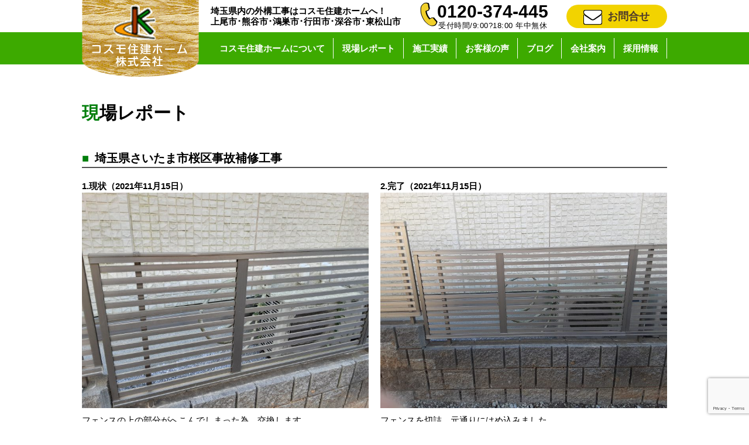

--- FILE ---
content_type: text/html; charset=UTF-8
request_url: https://cosumojk.com/report/21798/
body_size: 24209
content:
<!DOCTYPE html>
<html lang="ja">
<head>
<meta charset="UTF-8">
<meta name="description" content="外構工事やリフォームをお考えの方、埼玉県内幅広く対応しております。まずは相談だけでもお気軽にどうぞ。ご要望に沿えるように精一杯対応させていただきます。" />
<meta name="viewport" content="width=1000">
<meta name="format-detection" content="telephone=no, email=no">
<meta name="google-site-verification" content="jUV81-rhhJL60uP-pk-kLrr2YAZh1s6XwW6Oo1uE7I0" />
<!-- Google Tag Manager --> 
<script>(function(w,d,s,l,i){w[l]=w[l]||[];w[l].push({'gtm.start':
new Date().getTime(),event:'gtm.js'});var f=d.getElementsByTagName(s)[0],
j=d.createElement(s),dl=l!='dataLayer'?'&l='+l:'';j.async=true;j.src=
'https://www.googletagmanager.com/gtm.js?id='+i+dl;f.parentNode.insertBefore(j,f);
})(window,document,'script','dataLayer','GTM-M3RDD7S');</script> 
<!-- End Google Tag Manager --> 
<!-- ANALYTICS --> 
<script>
  (function(i,s,o,g,r,a,m){i['GoogleAnalyticsObject']=r;i[r]=i[r]||function(){
  (i[r].q=i[r].q||[]).push(arguments)},i[r].l=1*new Date();a=s.createElement(o),
  m=s.getElementsByTagName(o)[0];a.async=1;a.src=g;m.parentNode.insertBefore(a,m)
  })(window,document,'script','//www.google-analytics.com/analytics.js','ga');
  ga('create', 'UA-62258272-1', 'auto');
  ga('require', 'displayfeatures');
  ga('send', 'pageview');
</script> 
<!-- ANALYTICS -->
<title>埼玉県さいたま市桜区事故補修工事 &#8211; 埼玉の外構工事、リフォームのことならコスモ住建ホーム</title>
<meta name='robots' content='max-image-preview:large' />
<link rel='dns-prefetch' href='//ajax.googleapis.com' />
<link rel='stylesheet' id='wp-block-library-css' href='https://cosumojk.com/prg/wp-includes/css/dist/block-library/style.min.css?ver=6.6' type='text/css' media='all' />
<style id='classic-theme-styles-inline-css' type='text/css'>
/*! This file is auto-generated */
.wp-block-button__link{color:#fff;background-color:#32373c;border-radius:9999px;box-shadow:none;text-decoration:none;padding:calc(.667em + 2px) calc(1.333em + 2px);font-size:1.125em}.wp-block-file__button{background:#32373c;color:#fff;text-decoration:none}
</style>
<style id='global-styles-inline-css' type='text/css'>
:root{--wp--preset--aspect-ratio--square: 1;--wp--preset--aspect-ratio--4-3: 4/3;--wp--preset--aspect-ratio--3-4: 3/4;--wp--preset--aspect-ratio--3-2: 3/2;--wp--preset--aspect-ratio--2-3: 2/3;--wp--preset--aspect-ratio--16-9: 16/9;--wp--preset--aspect-ratio--9-16: 9/16;--wp--preset--color--black: #000000;--wp--preset--color--cyan-bluish-gray: #abb8c3;--wp--preset--color--white: #ffffff;--wp--preset--color--pale-pink: #f78da7;--wp--preset--color--vivid-red: #cf2e2e;--wp--preset--color--luminous-vivid-orange: #ff6900;--wp--preset--color--luminous-vivid-amber: #fcb900;--wp--preset--color--light-green-cyan: #7bdcb5;--wp--preset--color--vivid-green-cyan: #00d084;--wp--preset--color--pale-cyan-blue: #8ed1fc;--wp--preset--color--vivid-cyan-blue: #0693e3;--wp--preset--color--vivid-purple: #9b51e0;--wp--preset--gradient--vivid-cyan-blue-to-vivid-purple: linear-gradient(135deg,rgba(6,147,227,1) 0%,rgb(155,81,224) 100%);--wp--preset--gradient--light-green-cyan-to-vivid-green-cyan: linear-gradient(135deg,rgb(122,220,180) 0%,rgb(0,208,130) 100%);--wp--preset--gradient--luminous-vivid-amber-to-luminous-vivid-orange: linear-gradient(135deg,rgba(252,185,0,1) 0%,rgba(255,105,0,1) 100%);--wp--preset--gradient--luminous-vivid-orange-to-vivid-red: linear-gradient(135deg,rgba(255,105,0,1) 0%,rgb(207,46,46) 100%);--wp--preset--gradient--very-light-gray-to-cyan-bluish-gray: linear-gradient(135deg,rgb(238,238,238) 0%,rgb(169,184,195) 100%);--wp--preset--gradient--cool-to-warm-spectrum: linear-gradient(135deg,rgb(74,234,220) 0%,rgb(151,120,209) 20%,rgb(207,42,186) 40%,rgb(238,44,130) 60%,rgb(251,105,98) 80%,rgb(254,248,76) 100%);--wp--preset--gradient--blush-light-purple: linear-gradient(135deg,rgb(255,206,236) 0%,rgb(152,150,240) 100%);--wp--preset--gradient--blush-bordeaux: linear-gradient(135deg,rgb(254,205,165) 0%,rgb(254,45,45) 50%,rgb(107,0,62) 100%);--wp--preset--gradient--luminous-dusk: linear-gradient(135deg,rgb(255,203,112) 0%,rgb(199,81,192) 50%,rgb(65,88,208) 100%);--wp--preset--gradient--pale-ocean: linear-gradient(135deg,rgb(255,245,203) 0%,rgb(182,227,212) 50%,rgb(51,167,181) 100%);--wp--preset--gradient--electric-grass: linear-gradient(135deg,rgb(202,248,128) 0%,rgb(113,206,126) 100%);--wp--preset--gradient--midnight: linear-gradient(135deg,rgb(2,3,129) 0%,rgb(40,116,252) 100%);--wp--preset--font-size--small: 13px;--wp--preset--font-size--medium: 20px;--wp--preset--font-size--large: 36px;--wp--preset--font-size--x-large: 42px;--wp--preset--spacing--20: 0.44rem;--wp--preset--spacing--30: 0.67rem;--wp--preset--spacing--40: 1rem;--wp--preset--spacing--50: 1.5rem;--wp--preset--spacing--60: 2.25rem;--wp--preset--spacing--70: 3.38rem;--wp--preset--spacing--80: 5.06rem;--wp--preset--shadow--natural: 6px 6px 9px rgba(0, 0, 0, 0.2);--wp--preset--shadow--deep: 12px 12px 50px rgba(0, 0, 0, 0.4);--wp--preset--shadow--sharp: 6px 6px 0px rgba(0, 0, 0, 0.2);--wp--preset--shadow--outlined: 6px 6px 0px -3px rgba(255, 255, 255, 1), 6px 6px rgba(0, 0, 0, 1);--wp--preset--shadow--crisp: 6px 6px 0px rgba(0, 0, 0, 1);}:where(.is-layout-flex){gap: 0.5em;}:where(.is-layout-grid){gap: 0.5em;}body .is-layout-flex{display: flex;}.is-layout-flex{flex-wrap: wrap;align-items: center;}.is-layout-flex > :is(*, div){margin: 0;}body .is-layout-grid{display: grid;}.is-layout-grid > :is(*, div){margin: 0;}:where(.wp-block-columns.is-layout-flex){gap: 2em;}:where(.wp-block-columns.is-layout-grid){gap: 2em;}:where(.wp-block-post-template.is-layout-flex){gap: 1.25em;}:where(.wp-block-post-template.is-layout-grid){gap: 1.25em;}.has-black-color{color: var(--wp--preset--color--black) !important;}.has-cyan-bluish-gray-color{color: var(--wp--preset--color--cyan-bluish-gray) !important;}.has-white-color{color: var(--wp--preset--color--white) !important;}.has-pale-pink-color{color: var(--wp--preset--color--pale-pink) !important;}.has-vivid-red-color{color: var(--wp--preset--color--vivid-red) !important;}.has-luminous-vivid-orange-color{color: var(--wp--preset--color--luminous-vivid-orange) !important;}.has-luminous-vivid-amber-color{color: var(--wp--preset--color--luminous-vivid-amber) !important;}.has-light-green-cyan-color{color: var(--wp--preset--color--light-green-cyan) !important;}.has-vivid-green-cyan-color{color: var(--wp--preset--color--vivid-green-cyan) !important;}.has-pale-cyan-blue-color{color: var(--wp--preset--color--pale-cyan-blue) !important;}.has-vivid-cyan-blue-color{color: var(--wp--preset--color--vivid-cyan-blue) !important;}.has-vivid-purple-color{color: var(--wp--preset--color--vivid-purple) !important;}.has-black-background-color{background-color: var(--wp--preset--color--black) !important;}.has-cyan-bluish-gray-background-color{background-color: var(--wp--preset--color--cyan-bluish-gray) !important;}.has-white-background-color{background-color: var(--wp--preset--color--white) !important;}.has-pale-pink-background-color{background-color: var(--wp--preset--color--pale-pink) !important;}.has-vivid-red-background-color{background-color: var(--wp--preset--color--vivid-red) !important;}.has-luminous-vivid-orange-background-color{background-color: var(--wp--preset--color--luminous-vivid-orange) !important;}.has-luminous-vivid-amber-background-color{background-color: var(--wp--preset--color--luminous-vivid-amber) !important;}.has-light-green-cyan-background-color{background-color: var(--wp--preset--color--light-green-cyan) !important;}.has-vivid-green-cyan-background-color{background-color: var(--wp--preset--color--vivid-green-cyan) !important;}.has-pale-cyan-blue-background-color{background-color: var(--wp--preset--color--pale-cyan-blue) !important;}.has-vivid-cyan-blue-background-color{background-color: var(--wp--preset--color--vivid-cyan-blue) !important;}.has-vivid-purple-background-color{background-color: var(--wp--preset--color--vivid-purple) !important;}.has-black-border-color{border-color: var(--wp--preset--color--black) !important;}.has-cyan-bluish-gray-border-color{border-color: var(--wp--preset--color--cyan-bluish-gray) !important;}.has-white-border-color{border-color: var(--wp--preset--color--white) !important;}.has-pale-pink-border-color{border-color: var(--wp--preset--color--pale-pink) !important;}.has-vivid-red-border-color{border-color: var(--wp--preset--color--vivid-red) !important;}.has-luminous-vivid-orange-border-color{border-color: var(--wp--preset--color--luminous-vivid-orange) !important;}.has-luminous-vivid-amber-border-color{border-color: var(--wp--preset--color--luminous-vivid-amber) !important;}.has-light-green-cyan-border-color{border-color: var(--wp--preset--color--light-green-cyan) !important;}.has-vivid-green-cyan-border-color{border-color: var(--wp--preset--color--vivid-green-cyan) !important;}.has-pale-cyan-blue-border-color{border-color: var(--wp--preset--color--pale-cyan-blue) !important;}.has-vivid-cyan-blue-border-color{border-color: var(--wp--preset--color--vivid-cyan-blue) !important;}.has-vivid-purple-border-color{border-color: var(--wp--preset--color--vivid-purple) !important;}.has-vivid-cyan-blue-to-vivid-purple-gradient-background{background: var(--wp--preset--gradient--vivid-cyan-blue-to-vivid-purple) !important;}.has-light-green-cyan-to-vivid-green-cyan-gradient-background{background: var(--wp--preset--gradient--light-green-cyan-to-vivid-green-cyan) !important;}.has-luminous-vivid-amber-to-luminous-vivid-orange-gradient-background{background: var(--wp--preset--gradient--luminous-vivid-amber-to-luminous-vivid-orange) !important;}.has-luminous-vivid-orange-to-vivid-red-gradient-background{background: var(--wp--preset--gradient--luminous-vivid-orange-to-vivid-red) !important;}.has-very-light-gray-to-cyan-bluish-gray-gradient-background{background: var(--wp--preset--gradient--very-light-gray-to-cyan-bluish-gray) !important;}.has-cool-to-warm-spectrum-gradient-background{background: var(--wp--preset--gradient--cool-to-warm-spectrum) !important;}.has-blush-light-purple-gradient-background{background: var(--wp--preset--gradient--blush-light-purple) !important;}.has-blush-bordeaux-gradient-background{background: var(--wp--preset--gradient--blush-bordeaux) !important;}.has-luminous-dusk-gradient-background{background: var(--wp--preset--gradient--luminous-dusk) !important;}.has-pale-ocean-gradient-background{background: var(--wp--preset--gradient--pale-ocean) !important;}.has-electric-grass-gradient-background{background: var(--wp--preset--gradient--electric-grass) !important;}.has-midnight-gradient-background{background: var(--wp--preset--gradient--midnight) !important;}.has-small-font-size{font-size: var(--wp--preset--font-size--small) !important;}.has-medium-font-size{font-size: var(--wp--preset--font-size--medium) !important;}.has-large-font-size{font-size: var(--wp--preset--font-size--large) !important;}.has-x-large-font-size{font-size: var(--wp--preset--font-size--x-large) !important;}
:where(.wp-block-post-template.is-layout-flex){gap: 1.25em;}:where(.wp-block-post-template.is-layout-grid){gap: 1.25em;}
:where(.wp-block-columns.is-layout-flex){gap: 2em;}:where(.wp-block-columns.is-layout-grid){gap: 2em;}
:root :where(.wp-block-pullquote){font-size: 1.5em;line-height: 1.6;}
</style>
<link rel='stylesheet' id='style-css' href='https://cosumojk.com/prg/wp-content/themes/cosmo201701/style.css' type='text/css' media='all' />
<link rel='stylesheet' id='fontawesome-css' href='https://cosumojk.com/prg/wp-content/themes/cosmo201701/css/font-awesome.min.css' type='text/css' media='all' />
<link rel='stylesheet' id='jquery.lightbox.min.css-css' href='https://cosumojk.com/prg/wp-content/plugins/wp-jquery-lightbox/lightboxes/wp-jquery-lightbox/styles/lightbox.min.css?ver=2.3.4' type='text/css' media='all' />
<link rel='stylesheet' id='jqlb-overrides-css' href='https://cosumojk.com/prg/wp-content/plugins/wp-jquery-lightbox/lightboxes/wp-jquery-lightbox/styles/overrides.css?ver=2.3.4' type='text/css' media='all' />
<style id='jqlb-overrides-inline-css' type='text/css'>

			#outerImageContainer {
				box-shadow: 0 0 4px 2px rgba(0,0,0,.2);
			}
			#imageContainer{
				padding: 8px;
			}
			#imageDataContainer {
				box-shadow: none;
				z-index: auto;
			}
			#prevArrow,
			#nextArrow{
				background-color: #ffffff;
				color: #000000;
			}
</style>
<link rel="canonical" href="https://cosumojk.com/report/21798/" />
<link rel='shortlink' href='https://cosumojk.com/?p=21798' />
</head>
<body>
<!-- Google Tag Manager (noscript) -->
<noscript>
<iframe src="https://www.googletagmanager.com/ns.html?id=GTM-M3RDD7S"
height="0" width="0" style="display:none;visibility:hidden"></iframe>
</noscript>
<!-- End Google Tag Manager (noscript) -->
<header id="head">
  <div class="head_info width_size"> <a href="https://cosumojk.com" id="toplogo"><img src="https://cosumojk.com/img/common/logo.png" alt="コスモ住建ホーム株式会社"></a>
    <h1 class="head_paragram icon--shadow--w">埼玉県内の外構工事はコスモ住建ホームへ！<br/>
      上尾市･熊谷市･鴻巣市･行田市･深谷市･東松山市</h1>
    <address class="p-Hdr__address">
    <div class="p-Hdr__address--info"> <span class="p-Hdr__address--tel icon--shadow--w2">0120-374-445</span><br/>
      <span class="p-Hdr__address--worktime icon--shadow--w2">受付時間/9:00?18:00 年中無休</span> </div>
    </address>
    <a href="https://cosumojk.com/contact/" class="head--icon--mail"><i class="fa fa-envelope fa-6 headicon-mail-img icon--shadow--b" aria-hidden="true"></i>お問合せ</a> </div>
  <nav class="header_gnav">
    <ul class="head_navi width_size">
      <li><a href="https://cosumojk.com/about/">コスモ住建ホームについて</a></li>
      <li> <a href="https://cosumojk.com/report/">現場レポート</a>
        <ul class="p-Nav--sub p-Nav--sub--works">
          <li class="p-Nav--sub__items"><a class="p-Nav--sub__item" href="https://cosumojk.com/report/report-exterior/">外構（エクステリア）</a></li>
          <li class="p-Nav--sub__items"><a class="p-Nav--sub__item" href="https://cosumojk.com/report/report-new/">新築・リフォーム</a></li>
			
        </ul>
      </li>
      <li> <a class="p-nav--hdr__item" href="https://cosumojk.com/works/">施工実績</a>
        <ul class="p-Nav--sub p-Nav--sub--works">
          <li class="p-Nav--sub__items"><a class="p-Nav--sub__item" href="https://cosumojk.com/works/works-exterior/">外構（エクステリア）</a></li>
          <li class="p-Nav--sub__items"><a class="p-Nav--sub__item" href="https://cosumojk.com/works/works-new/">新築</a></li>
          <li class="p-Nav--sub__items"><a class="p-Nav--sub__item" href="https://cosumojk.com/works/works-reform/">リフォーム</a></li>
          <li class="p-Nav--sub__items"><a class="p-Nav--sub__item" href="https://cosumojk.com/works/kumagaya/">熊谷市の施工</a></li>
          <li class="p-Nav--sub__items"><a class="p-Nav--sub__item" href="https://cosumojk.com/works/kounosu/">鴻巣市の施工</a></li>
          <li class="p-Nav--sub__items"><a class="p-Nav--sub__item" href="https://cosumojk.com/works/gyouda/">行田市の施工</a></li>
          <li class="p-Nav--sub__items"><a class="p-Nav--sub__item" href="https://cosumojk.com/works/fukaya/">深谷市の施工</a></li>
          <li class="p-Nav--sub__items"><a class="p-Nav--sub__item" href="https://cosumojk.com/works/higashi-matsuyama/">東松山市の施工</a></li>
          <li class="p-Nav--sub__items"><a class="p-Nav--sub__item" href="https://cosumojk.com/works/kamio/">上尾市の施工</a></li>
          <li class="p-Nav--sub__items"><a class="p-Nav--sub__item" href="https://cosumojk.com/works/kushiki/">久喜市の施工</a></li>
          <li class="p-Nav--sub__items"><a class="p-Nav--sub__item" href="https://cosumojk.com/works/saitamashi/">さいたま市の施工</a></li>
          <li class="p-Nav--sub__items"><a class="p-Nav--sub__item" href="https://cosumojk.com/works/akwaguchi/">川口市の施工</a></li>
        </ul>
      </li>
      <li><a href="https://cosumojk.com/voice/">お客様の声</a></li>
      <li><a href="https://cosumojk.com/blog/">ブログ</a></li>
      <li> <a class="p-nav--hdr__item" href="https://cosumojk.com/company/">会社案内</a>
<!--
        <ul class="p-Nav--sub">
          <li class="p-Nav--sub__items"><a class="p-Nav--sub__item p-Nav--sub__item__company" href="https://cosumojk.com/staff/">スタッフ紹介</a></li>
        </ul>
-->
      </li>
      <li><a href="https://cosumojk.com/recruit/">採用情報</a></li>
    </ul>
  </nav>
</header>

<main>
  <article id="main">
    <h1 class="main-title">現場レポート</h1>

    
        <h2 class="Heading margin-top-40"><span class="green square-margin">■</span>埼玉県さいたま市桜区事故補修工事</h2>

        <div class="margin-top-20">
          
          <ul class="p-Card--single flex">
                          <li class="p-Card--single__items">
                <article>
                  <h1 class="bold">1.現状（2021年11月15日）</h1>
                  <img class="p-Card--single__img u-display--block" src="https://cosumojk.com/prg/wp-content/uploads/2021/11/20211115_095016-725x544.jpg" alt="" />                  フェンスの上の部分がへこんでしまった為、交換します。                </article>
              </li>
                          <li class="p-Card--single__items">
                <article>
                  <h1 class="bold">2.完了（2021年11月15日）</h1>
                  <img class="p-Card--single__img u-display--block" src="https://cosumojk.com/prg/wp-content/uploads/2021/11/20211115_113714-725x544.jpg" alt="" />                  フェンスを切詰、元通りにはめ込みました。                </article>
              </li>
                      </ul>
        </div>
      
      <ul class="p-Pagenavi">
        <li class="p-Pagenavi__items"><a href="https://cosumojk.com/report/21801/" rel="next">次の記事へ</a></li>
                  <li class="p-Pagenavi__items"><a href="https://cosumojk.com/report/">一覧へ戻る</a></li>
                <li class="p-Pagenavi__items"><a href="https://cosumojk.com/report/21739/" rel="prev">前の記事へ</a></li>
      </ul>
      </article>
</main>

<div class="infomation section_padding section_margin">
  <ul class="flex between width_size section_margin50">
    <li><a href="https://cosumojk.com/company/" class="u-link--opacity"><img src="https://cosumojk.com/img/main/info1.png" alt="会社案内"></a></li>
    <li><a href="https://cosumojk.com/subsidy/" class="u-link--opacity"><img src="https://cosumojk.com/img/main/info2.png" alt="補助金でリフォーム"></a></li>
<!--    <li><a href="https://www.facebook.com/cosumojk/?fref=ts" target="_blank" class="u-link--opacity"><img src="https://cosumojk.com/img/main/info3.png" alt="Facebook"></a></li>-->
  </ul>
  <div class="info_back width_size">
    <div class="info_paragramme icon--shadow--w info_paragramme_underline">不安や疑問・ご質問など、どんなことでもお気軽にお問い合わせください!</div>
    <div class="flex space-around align-center">
      <i class="fa fa-phone fa-4x phone_css icon--shadow--b" aria-hidden="true"></i>
      <div class="open_paragramme">受付時間/9:00～18:00&nbsp;年中無休<br /><span class="tel_size">0120-374-445</span></div>
      <a href="https://cosumojk.com/contact/" class="btn u-link--opacity"><i class="fa fa-envelope fa-2x under-mail_icon icon--shadow--b" aria-hidden="true"></i>メールでのお問合せ</a>
    </div>
  </div>
</div>

<footer class="foot">
  <div class="container flex">
    <a href="https://cosumojk.com" class="footA u-link--opacity"><img src="https://cosumojk.com/img/common/logo--ftr.png" alt="コスモ住建ホーム株式会社"></a>
    <div class="footB bold">
      <address>
        〒369-0114　埼玉県鴻巣市筑波2-404-1（旧吹上町）<br />
        TEL：0120-374-445  FAX：048-548-9293
      </address>
      <dl>
        <dt class="inline-b">宅地建業取引業</dt><dd class="margin-left-20 inline-b">埼玉県知事(5)19463号</dd>
      </dl>
      <dl>
        <dt class="inline-b">建設業許可</dt><dd class="margin-left-20 inline-b">埼玉県知事(般-7)65120号</dd>
      </dl>
    </div>

    <div class="footC">
      <p class="footC__paragram">協賛企業</p>
      <div class="flex space-around">
        <a href="http://www.lixil.co.jp/" target="_blank" class="u-link--opacity"><img src="https://cosumojk.com/img/common/lixil.jpg" alt="リクシル"></a>
        <a href="http://www.ykkap.co.jp/" target="_blank" class="u-link--opacity"><img src="https://cosumojk.com/img/common/ykk.jpg" alt="ykk"></a>
      </div>
      <div class="flex space-around sponsor-margin">
        <a href="http://alumi.st-grp.co.jp/" target="_blank" class="u-link--opacity"><img src="https://cosumojk.com/img/common/sankyo.jpg" alt="三協アルミ"></a>
        <a href="http://www.s-bic.co.jp/" target="_blank" class="u-link--opacity"><img src="https://cosumojk.com/img/common/sbic.jpg" alt="エスビック"></a>
      </div>
    </div>
  </div>
  <hr>

  <div class="flex between width_size">
    <div>All Rights Reserved,Copyright(C)2016コスモ住建ホーム株式会社</div>
    <div><a href="https://cosumojk.com/policy/" class="polisy u-link--underline">プライバシーポリシーはこちら</a></div>
  </div>
</footer>
<script type="text/javascript" src="//ajax.googleapis.com/ajax/libs/jquery/3.1.1/jquery.min.js" id="jquery-js"></script>
<script type="text/javascript" src="https://www.google.com/recaptcha/api.js?render=6LccuHArAAAAAGpoPMvrX5m2jHLJuEWK13E55ZTs&amp;ver=3.0" id="google-recaptcha-js"></script>
<script type="text/javascript" src="https://cosumojk.com/prg/wp-includes/js/dist/vendor/wp-polyfill.min.js?ver=3.15.0" id="wp-polyfill-js"></script>
<script type="text/javascript" id="wpcf7-recaptcha-js-before">
/* <![CDATA[ */
var wpcf7_recaptcha = {
    "sitekey": "6LccuHArAAAAAGpoPMvrX5m2jHLJuEWK13E55ZTs",
    "actions": {
        "homepage": "homepage",
        "contactform": "contactform"
    }
};
/* ]]> */
</script>
<script type="text/javascript" src="https://cosumojk.com/prg/wp-content/plugins/contact-form-7/modules/recaptcha/index.js?ver=6.0.6" id="wpcf7-recaptcha-js"></script>
<script type="text/javascript" src="https://cosumojk.com/prg/wp-content/plugins/wp-jquery-lightbox/lightboxes/wp-jquery-lightbox/vendor/jquery.touchwipe.min.js?ver=2.3.4" id="wp-jquery-lightbox-swipe-js"></script>
<script type="text/javascript" src="https://cosumojk.com/prg/wp-content/plugins/wp-jquery-lightbox/inc/purify.min.js?ver=2.3.4" id="wp-jquery-lightbox-purify-js"></script>
<script type="text/javascript" src="https://cosumojk.com/prg/wp-content/plugins/wp-jquery-lightbox/lightboxes/wp-jquery-lightbox/vendor/panzoom.min.js?ver=2.3.4" id="wp-jquery-lightbox-panzoom-js"></script>
<script type="text/javascript" id="wp-jquery-lightbox-js-extra">
/* <![CDATA[ */
var JQLBSettings = {"showTitle":"1","useAltForTitle":"1","showCaption":"1","showNumbers":"1","fitToScreen":"1","resizeSpeed":"400","showDownload":"","navbarOnTop":"","marginSize":"200","mobileMarginSize":"20","slideshowSpeed":"4000","allowPinchZoom":"1","borderSize":"8","borderColor":"#fff","overlayColor":"#fff","overlayOpacity":"0.6","newNavStyle":"1","fixedNav":"1","showInfoBar":"0","prevLinkTitle":"\u524d\u306e\u753b\u50cf","nextLinkTitle":"\u6b21\u306e\u753b\u50cf","closeTitle":"\u30ae\u30e3\u30e9\u30ea\u30fc\u3092\u9589\u3058\u308b","image":"\u753b\u50cf ","of":"\u306e","download":"\u30c0\u30a6\u30f3\u30ed\u30fc\u30c9","pause":"(\u30b9\u30e9\u30a4\u30c9\u30b7\u30e7\u30fc\u3092\u4e00\u6642\u505c\u6b62\u3059\u308b)","play":"(\u30b9\u30e9\u30a4\u30c9\u30b7\u30e7\u30fc\u3092\u518d\u751f\u3059\u308b)"};
/* ]]> */
</script>
<script type="text/javascript" src="https://cosumojk.com/prg/wp-content/plugins/wp-jquery-lightbox/lightboxes/wp-jquery-lightbox/jquery.lightbox.js?ver=2.3.4" id="wp-jquery-lightbox-js"></script>
</body>
</html>


--- FILE ---
content_type: text/html; charset=utf-8
request_url: https://www.google.com/recaptcha/api2/anchor?ar=1&k=6LccuHArAAAAAGpoPMvrX5m2jHLJuEWK13E55ZTs&co=aHR0cHM6Ly9jb3N1bW9qay5jb206NDQz&hl=en&v=PoyoqOPhxBO7pBk68S4YbpHZ&size=invisible&anchor-ms=20000&execute-ms=30000&cb=ywf30amb7bxy
body_size: 48558
content:
<!DOCTYPE HTML><html dir="ltr" lang="en"><head><meta http-equiv="Content-Type" content="text/html; charset=UTF-8">
<meta http-equiv="X-UA-Compatible" content="IE=edge">
<title>reCAPTCHA</title>
<style type="text/css">
/* cyrillic-ext */
@font-face {
  font-family: 'Roboto';
  font-style: normal;
  font-weight: 400;
  font-stretch: 100%;
  src: url(//fonts.gstatic.com/s/roboto/v48/KFO7CnqEu92Fr1ME7kSn66aGLdTylUAMa3GUBHMdazTgWw.woff2) format('woff2');
  unicode-range: U+0460-052F, U+1C80-1C8A, U+20B4, U+2DE0-2DFF, U+A640-A69F, U+FE2E-FE2F;
}
/* cyrillic */
@font-face {
  font-family: 'Roboto';
  font-style: normal;
  font-weight: 400;
  font-stretch: 100%;
  src: url(//fonts.gstatic.com/s/roboto/v48/KFO7CnqEu92Fr1ME7kSn66aGLdTylUAMa3iUBHMdazTgWw.woff2) format('woff2');
  unicode-range: U+0301, U+0400-045F, U+0490-0491, U+04B0-04B1, U+2116;
}
/* greek-ext */
@font-face {
  font-family: 'Roboto';
  font-style: normal;
  font-weight: 400;
  font-stretch: 100%;
  src: url(//fonts.gstatic.com/s/roboto/v48/KFO7CnqEu92Fr1ME7kSn66aGLdTylUAMa3CUBHMdazTgWw.woff2) format('woff2');
  unicode-range: U+1F00-1FFF;
}
/* greek */
@font-face {
  font-family: 'Roboto';
  font-style: normal;
  font-weight: 400;
  font-stretch: 100%;
  src: url(//fonts.gstatic.com/s/roboto/v48/KFO7CnqEu92Fr1ME7kSn66aGLdTylUAMa3-UBHMdazTgWw.woff2) format('woff2');
  unicode-range: U+0370-0377, U+037A-037F, U+0384-038A, U+038C, U+038E-03A1, U+03A3-03FF;
}
/* math */
@font-face {
  font-family: 'Roboto';
  font-style: normal;
  font-weight: 400;
  font-stretch: 100%;
  src: url(//fonts.gstatic.com/s/roboto/v48/KFO7CnqEu92Fr1ME7kSn66aGLdTylUAMawCUBHMdazTgWw.woff2) format('woff2');
  unicode-range: U+0302-0303, U+0305, U+0307-0308, U+0310, U+0312, U+0315, U+031A, U+0326-0327, U+032C, U+032F-0330, U+0332-0333, U+0338, U+033A, U+0346, U+034D, U+0391-03A1, U+03A3-03A9, U+03B1-03C9, U+03D1, U+03D5-03D6, U+03F0-03F1, U+03F4-03F5, U+2016-2017, U+2034-2038, U+203C, U+2040, U+2043, U+2047, U+2050, U+2057, U+205F, U+2070-2071, U+2074-208E, U+2090-209C, U+20D0-20DC, U+20E1, U+20E5-20EF, U+2100-2112, U+2114-2115, U+2117-2121, U+2123-214F, U+2190, U+2192, U+2194-21AE, U+21B0-21E5, U+21F1-21F2, U+21F4-2211, U+2213-2214, U+2216-22FF, U+2308-230B, U+2310, U+2319, U+231C-2321, U+2336-237A, U+237C, U+2395, U+239B-23B7, U+23D0, U+23DC-23E1, U+2474-2475, U+25AF, U+25B3, U+25B7, U+25BD, U+25C1, U+25CA, U+25CC, U+25FB, U+266D-266F, U+27C0-27FF, U+2900-2AFF, U+2B0E-2B11, U+2B30-2B4C, U+2BFE, U+3030, U+FF5B, U+FF5D, U+1D400-1D7FF, U+1EE00-1EEFF;
}
/* symbols */
@font-face {
  font-family: 'Roboto';
  font-style: normal;
  font-weight: 400;
  font-stretch: 100%;
  src: url(//fonts.gstatic.com/s/roboto/v48/KFO7CnqEu92Fr1ME7kSn66aGLdTylUAMaxKUBHMdazTgWw.woff2) format('woff2');
  unicode-range: U+0001-000C, U+000E-001F, U+007F-009F, U+20DD-20E0, U+20E2-20E4, U+2150-218F, U+2190, U+2192, U+2194-2199, U+21AF, U+21E6-21F0, U+21F3, U+2218-2219, U+2299, U+22C4-22C6, U+2300-243F, U+2440-244A, U+2460-24FF, U+25A0-27BF, U+2800-28FF, U+2921-2922, U+2981, U+29BF, U+29EB, U+2B00-2BFF, U+4DC0-4DFF, U+FFF9-FFFB, U+10140-1018E, U+10190-1019C, U+101A0, U+101D0-101FD, U+102E0-102FB, U+10E60-10E7E, U+1D2C0-1D2D3, U+1D2E0-1D37F, U+1F000-1F0FF, U+1F100-1F1AD, U+1F1E6-1F1FF, U+1F30D-1F30F, U+1F315, U+1F31C, U+1F31E, U+1F320-1F32C, U+1F336, U+1F378, U+1F37D, U+1F382, U+1F393-1F39F, U+1F3A7-1F3A8, U+1F3AC-1F3AF, U+1F3C2, U+1F3C4-1F3C6, U+1F3CA-1F3CE, U+1F3D4-1F3E0, U+1F3ED, U+1F3F1-1F3F3, U+1F3F5-1F3F7, U+1F408, U+1F415, U+1F41F, U+1F426, U+1F43F, U+1F441-1F442, U+1F444, U+1F446-1F449, U+1F44C-1F44E, U+1F453, U+1F46A, U+1F47D, U+1F4A3, U+1F4B0, U+1F4B3, U+1F4B9, U+1F4BB, U+1F4BF, U+1F4C8-1F4CB, U+1F4D6, U+1F4DA, U+1F4DF, U+1F4E3-1F4E6, U+1F4EA-1F4ED, U+1F4F7, U+1F4F9-1F4FB, U+1F4FD-1F4FE, U+1F503, U+1F507-1F50B, U+1F50D, U+1F512-1F513, U+1F53E-1F54A, U+1F54F-1F5FA, U+1F610, U+1F650-1F67F, U+1F687, U+1F68D, U+1F691, U+1F694, U+1F698, U+1F6AD, U+1F6B2, U+1F6B9-1F6BA, U+1F6BC, U+1F6C6-1F6CF, U+1F6D3-1F6D7, U+1F6E0-1F6EA, U+1F6F0-1F6F3, U+1F6F7-1F6FC, U+1F700-1F7FF, U+1F800-1F80B, U+1F810-1F847, U+1F850-1F859, U+1F860-1F887, U+1F890-1F8AD, U+1F8B0-1F8BB, U+1F8C0-1F8C1, U+1F900-1F90B, U+1F93B, U+1F946, U+1F984, U+1F996, U+1F9E9, U+1FA00-1FA6F, U+1FA70-1FA7C, U+1FA80-1FA89, U+1FA8F-1FAC6, U+1FACE-1FADC, U+1FADF-1FAE9, U+1FAF0-1FAF8, U+1FB00-1FBFF;
}
/* vietnamese */
@font-face {
  font-family: 'Roboto';
  font-style: normal;
  font-weight: 400;
  font-stretch: 100%;
  src: url(//fonts.gstatic.com/s/roboto/v48/KFO7CnqEu92Fr1ME7kSn66aGLdTylUAMa3OUBHMdazTgWw.woff2) format('woff2');
  unicode-range: U+0102-0103, U+0110-0111, U+0128-0129, U+0168-0169, U+01A0-01A1, U+01AF-01B0, U+0300-0301, U+0303-0304, U+0308-0309, U+0323, U+0329, U+1EA0-1EF9, U+20AB;
}
/* latin-ext */
@font-face {
  font-family: 'Roboto';
  font-style: normal;
  font-weight: 400;
  font-stretch: 100%;
  src: url(//fonts.gstatic.com/s/roboto/v48/KFO7CnqEu92Fr1ME7kSn66aGLdTylUAMa3KUBHMdazTgWw.woff2) format('woff2');
  unicode-range: U+0100-02BA, U+02BD-02C5, U+02C7-02CC, U+02CE-02D7, U+02DD-02FF, U+0304, U+0308, U+0329, U+1D00-1DBF, U+1E00-1E9F, U+1EF2-1EFF, U+2020, U+20A0-20AB, U+20AD-20C0, U+2113, U+2C60-2C7F, U+A720-A7FF;
}
/* latin */
@font-face {
  font-family: 'Roboto';
  font-style: normal;
  font-weight: 400;
  font-stretch: 100%;
  src: url(//fonts.gstatic.com/s/roboto/v48/KFO7CnqEu92Fr1ME7kSn66aGLdTylUAMa3yUBHMdazQ.woff2) format('woff2');
  unicode-range: U+0000-00FF, U+0131, U+0152-0153, U+02BB-02BC, U+02C6, U+02DA, U+02DC, U+0304, U+0308, U+0329, U+2000-206F, U+20AC, U+2122, U+2191, U+2193, U+2212, U+2215, U+FEFF, U+FFFD;
}
/* cyrillic-ext */
@font-face {
  font-family: 'Roboto';
  font-style: normal;
  font-weight: 500;
  font-stretch: 100%;
  src: url(//fonts.gstatic.com/s/roboto/v48/KFO7CnqEu92Fr1ME7kSn66aGLdTylUAMa3GUBHMdazTgWw.woff2) format('woff2');
  unicode-range: U+0460-052F, U+1C80-1C8A, U+20B4, U+2DE0-2DFF, U+A640-A69F, U+FE2E-FE2F;
}
/* cyrillic */
@font-face {
  font-family: 'Roboto';
  font-style: normal;
  font-weight: 500;
  font-stretch: 100%;
  src: url(//fonts.gstatic.com/s/roboto/v48/KFO7CnqEu92Fr1ME7kSn66aGLdTylUAMa3iUBHMdazTgWw.woff2) format('woff2');
  unicode-range: U+0301, U+0400-045F, U+0490-0491, U+04B0-04B1, U+2116;
}
/* greek-ext */
@font-face {
  font-family: 'Roboto';
  font-style: normal;
  font-weight: 500;
  font-stretch: 100%;
  src: url(//fonts.gstatic.com/s/roboto/v48/KFO7CnqEu92Fr1ME7kSn66aGLdTylUAMa3CUBHMdazTgWw.woff2) format('woff2');
  unicode-range: U+1F00-1FFF;
}
/* greek */
@font-face {
  font-family: 'Roboto';
  font-style: normal;
  font-weight: 500;
  font-stretch: 100%;
  src: url(//fonts.gstatic.com/s/roboto/v48/KFO7CnqEu92Fr1ME7kSn66aGLdTylUAMa3-UBHMdazTgWw.woff2) format('woff2');
  unicode-range: U+0370-0377, U+037A-037F, U+0384-038A, U+038C, U+038E-03A1, U+03A3-03FF;
}
/* math */
@font-face {
  font-family: 'Roboto';
  font-style: normal;
  font-weight: 500;
  font-stretch: 100%;
  src: url(//fonts.gstatic.com/s/roboto/v48/KFO7CnqEu92Fr1ME7kSn66aGLdTylUAMawCUBHMdazTgWw.woff2) format('woff2');
  unicode-range: U+0302-0303, U+0305, U+0307-0308, U+0310, U+0312, U+0315, U+031A, U+0326-0327, U+032C, U+032F-0330, U+0332-0333, U+0338, U+033A, U+0346, U+034D, U+0391-03A1, U+03A3-03A9, U+03B1-03C9, U+03D1, U+03D5-03D6, U+03F0-03F1, U+03F4-03F5, U+2016-2017, U+2034-2038, U+203C, U+2040, U+2043, U+2047, U+2050, U+2057, U+205F, U+2070-2071, U+2074-208E, U+2090-209C, U+20D0-20DC, U+20E1, U+20E5-20EF, U+2100-2112, U+2114-2115, U+2117-2121, U+2123-214F, U+2190, U+2192, U+2194-21AE, U+21B0-21E5, U+21F1-21F2, U+21F4-2211, U+2213-2214, U+2216-22FF, U+2308-230B, U+2310, U+2319, U+231C-2321, U+2336-237A, U+237C, U+2395, U+239B-23B7, U+23D0, U+23DC-23E1, U+2474-2475, U+25AF, U+25B3, U+25B7, U+25BD, U+25C1, U+25CA, U+25CC, U+25FB, U+266D-266F, U+27C0-27FF, U+2900-2AFF, U+2B0E-2B11, U+2B30-2B4C, U+2BFE, U+3030, U+FF5B, U+FF5D, U+1D400-1D7FF, U+1EE00-1EEFF;
}
/* symbols */
@font-face {
  font-family: 'Roboto';
  font-style: normal;
  font-weight: 500;
  font-stretch: 100%;
  src: url(//fonts.gstatic.com/s/roboto/v48/KFO7CnqEu92Fr1ME7kSn66aGLdTylUAMaxKUBHMdazTgWw.woff2) format('woff2');
  unicode-range: U+0001-000C, U+000E-001F, U+007F-009F, U+20DD-20E0, U+20E2-20E4, U+2150-218F, U+2190, U+2192, U+2194-2199, U+21AF, U+21E6-21F0, U+21F3, U+2218-2219, U+2299, U+22C4-22C6, U+2300-243F, U+2440-244A, U+2460-24FF, U+25A0-27BF, U+2800-28FF, U+2921-2922, U+2981, U+29BF, U+29EB, U+2B00-2BFF, U+4DC0-4DFF, U+FFF9-FFFB, U+10140-1018E, U+10190-1019C, U+101A0, U+101D0-101FD, U+102E0-102FB, U+10E60-10E7E, U+1D2C0-1D2D3, U+1D2E0-1D37F, U+1F000-1F0FF, U+1F100-1F1AD, U+1F1E6-1F1FF, U+1F30D-1F30F, U+1F315, U+1F31C, U+1F31E, U+1F320-1F32C, U+1F336, U+1F378, U+1F37D, U+1F382, U+1F393-1F39F, U+1F3A7-1F3A8, U+1F3AC-1F3AF, U+1F3C2, U+1F3C4-1F3C6, U+1F3CA-1F3CE, U+1F3D4-1F3E0, U+1F3ED, U+1F3F1-1F3F3, U+1F3F5-1F3F7, U+1F408, U+1F415, U+1F41F, U+1F426, U+1F43F, U+1F441-1F442, U+1F444, U+1F446-1F449, U+1F44C-1F44E, U+1F453, U+1F46A, U+1F47D, U+1F4A3, U+1F4B0, U+1F4B3, U+1F4B9, U+1F4BB, U+1F4BF, U+1F4C8-1F4CB, U+1F4D6, U+1F4DA, U+1F4DF, U+1F4E3-1F4E6, U+1F4EA-1F4ED, U+1F4F7, U+1F4F9-1F4FB, U+1F4FD-1F4FE, U+1F503, U+1F507-1F50B, U+1F50D, U+1F512-1F513, U+1F53E-1F54A, U+1F54F-1F5FA, U+1F610, U+1F650-1F67F, U+1F687, U+1F68D, U+1F691, U+1F694, U+1F698, U+1F6AD, U+1F6B2, U+1F6B9-1F6BA, U+1F6BC, U+1F6C6-1F6CF, U+1F6D3-1F6D7, U+1F6E0-1F6EA, U+1F6F0-1F6F3, U+1F6F7-1F6FC, U+1F700-1F7FF, U+1F800-1F80B, U+1F810-1F847, U+1F850-1F859, U+1F860-1F887, U+1F890-1F8AD, U+1F8B0-1F8BB, U+1F8C0-1F8C1, U+1F900-1F90B, U+1F93B, U+1F946, U+1F984, U+1F996, U+1F9E9, U+1FA00-1FA6F, U+1FA70-1FA7C, U+1FA80-1FA89, U+1FA8F-1FAC6, U+1FACE-1FADC, U+1FADF-1FAE9, U+1FAF0-1FAF8, U+1FB00-1FBFF;
}
/* vietnamese */
@font-face {
  font-family: 'Roboto';
  font-style: normal;
  font-weight: 500;
  font-stretch: 100%;
  src: url(//fonts.gstatic.com/s/roboto/v48/KFO7CnqEu92Fr1ME7kSn66aGLdTylUAMa3OUBHMdazTgWw.woff2) format('woff2');
  unicode-range: U+0102-0103, U+0110-0111, U+0128-0129, U+0168-0169, U+01A0-01A1, U+01AF-01B0, U+0300-0301, U+0303-0304, U+0308-0309, U+0323, U+0329, U+1EA0-1EF9, U+20AB;
}
/* latin-ext */
@font-face {
  font-family: 'Roboto';
  font-style: normal;
  font-weight: 500;
  font-stretch: 100%;
  src: url(//fonts.gstatic.com/s/roboto/v48/KFO7CnqEu92Fr1ME7kSn66aGLdTylUAMa3KUBHMdazTgWw.woff2) format('woff2');
  unicode-range: U+0100-02BA, U+02BD-02C5, U+02C7-02CC, U+02CE-02D7, U+02DD-02FF, U+0304, U+0308, U+0329, U+1D00-1DBF, U+1E00-1E9F, U+1EF2-1EFF, U+2020, U+20A0-20AB, U+20AD-20C0, U+2113, U+2C60-2C7F, U+A720-A7FF;
}
/* latin */
@font-face {
  font-family: 'Roboto';
  font-style: normal;
  font-weight: 500;
  font-stretch: 100%;
  src: url(//fonts.gstatic.com/s/roboto/v48/KFO7CnqEu92Fr1ME7kSn66aGLdTylUAMa3yUBHMdazQ.woff2) format('woff2');
  unicode-range: U+0000-00FF, U+0131, U+0152-0153, U+02BB-02BC, U+02C6, U+02DA, U+02DC, U+0304, U+0308, U+0329, U+2000-206F, U+20AC, U+2122, U+2191, U+2193, U+2212, U+2215, U+FEFF, U+FFFD;
}
/* cyrillic-ext */
@font-face {
  font-family: 'Roboto';
  font-style: normal;
  font-weight: 900;
  font-stretch: 100%;
  src: url(//fonts.gstatic.com/s/roboto/v48/KFO7CnqEu92Fr1ME7kSn66aGLdTylUAMa3GUBHMdazTgWw.woff2) format('woff2');
  unicode-range: U+0460-052F, U+1C80-1C8A, U+20B4, U+2DE0-2DFF, U+A640-A69F, U+FE2E-FE2F;
}
/* cyrillic */
@font-face {
  font-family: 'Roboto';
  font-style: normal;
  font-weight: 900;
  font-stretch: 100%;
  src: url(//fonts.gstatic.com/s/roboto/v48/KFO7CnqEu92Fr1ME7kSn66aGLdTylUAMa3iUBHMdazTgWw.woff2) format('woff2');
  unicode-range: U+0301, U+0400-045F, U+0490-0491, U+04B0-04B1, U+2116;
}
/* greek-ext */
@font-face {
  font-family: 'Roboto';
  font-style: normal;
  font-weight: 900;
  font-stretch: 100%;
  src: url(//fonts.gstatic.com/s/roboto/v48/KFO7CnqEu92Fr1ME7kSn66aGLdTylUAMa3CUBHMdazTgWw.woff2) format('woff2');
  unicode-range: U+1F00-1FFF;
}
/* greek */
@font-face {
  font-family: 'Roboto';
  font-style: normal;
  font-weight: 900;
  font-stretch: 100%;
  src: url(//fonts.gstatic.com/s/roboto/v48/KFO7CnqEu92Fr1ME7kSn66aGLdTylUAMa3-UBHMdazTgWw.woff2) format('woff2');
  unicode-range: U+0370-0377, U+037A-037F, U+0384-038A, U+038C, U+038E-03A1, U+03A3-03FF;
}
/* math */
@font-face {
  font-family: 'Roboto';
  font-style: normal;
  font-weight: 900;
  font-stretch: 100%;
  src: url(//fonts.gstatic.com/s/roboto/v48/KFO7CnqEu92Fr1ME7kSn66aGLdTylUAMawCUBHMdazTgWw.woff2) format('woff2');
  unicode-range: U+0302-0303, U+0305, U+0307-0308, U+0310, U+0312, U+0315, U+031A, U+0326-0327, U+032C, U+032F-0330, U+0332-0333, U+0338, U+033A, U+0346, U+034D, U+0391-03A1, U+03A3-03A9, U+03B1-03C9, U+03D1, U+03D5-03D6, U+03F0-03F1, U+03F4-03F5, U+2016-2017, U+2034-2038, U+203C, U+2040, U+2043, U+2047, U+2050, U+2057, U+205F, U+2070-2071, U+2074-208E, U+2090-209C, U+20D0-20DC, U+20E1, U+20E5-20EF, U+2100-2112, U+2114-2115, U+2117-2121, U+2123-214F, U+2190, U+2192, U+2194-21AE, U+21B0-21E5, U+21F1-21F2, U+21F4-2211, U+2213-2214, U+2216-22FF, U+2308-230B, U+2310, U+2319, U+231C-2321, U+2336-237A, U+237C, U+2395, U+239B-23B7, U+23D0, U+23DC-23E1, U+2474-2475, U+25AF, U+25B3, U+25B7, U+25BD, U+25C1, U+25CA, U+25CC, U+25FB, U+266D-266F, U+27C0-27FF, U+2900-2AFF, U+2B0E-2B11, U+2B30-2B4C, U+2BFE, U+3030, U+FF5B, U+FF5D, U+1D400-1D7FF, U+1EE00-1EEFF;
}
/* symbols */
@font-face {
  font-family: 'Roboto';
  font-style: normal;
  font-weight: 900;
  font-stretch: 100%;
  src: url(//fonts.gstatic.com/s/roboto/v48/KFO7CnqEu92Fr1ME7kSn66aGLdTylUAMaxKUBHMdazTgWw.woff2) format('woff2');
  unicode-range: U+0001-000C, U+000E-001F, U+007F-009F, U+20DD-20E0, U+20E2-20E4, U+2150-218F, U+2190, U+2192, U+2194-2199, U+21AF, U+21E6-21F0, U+21F3, U+2218-2219, U+2299, U+22C4-22C6, U+2300-243F, U+2440-244A, U+2460-24FF, U+25A0-27BF, U+2800-28FF, U+2921-2922, U+2981, U+29BF, U+29EB, U+2B00-2BFF, U+4DC0-4DFF, U+FFF9-FFFB, U+10140-1018E, U+10190-1019C, U+101A0, U+101D0-101FD, U+102E0-102FB, U+10E60-10E7E, U+1D2C0-1D2D3, U+1D2E0-1D37F, U+1F000-1F0FF, U+1F100-1F1AD, U+1F1E6-1F1FF, U+1F30D-1F30F, U+1F315, U+1F31C, U+1F31E, U+1F320-1F32C, U+1F336, U+1F378, U+1F37D, U+1F382, U+1F393-1F39F, U+1F3A7-1F3A8, U+1F3AC-1F3AF, U+1F3C2, U+1F3C4-1F3C6, U+1F3CA-1F3CE, U+1F3D4-1F3E0, U+1F3ED, U+1F3F1-1F3F3, U+1F3F5-1F3F7, U+1F408, U+1F415, U+1F41F, U+1F426, U+1F43F, U+1F441-1F442, U+1F444, U+1F446-1F449, U+1F44C-1F44E, U+1F453, U+1F46A, U+1F47D, U+1F4A3, U+1F4B0, U+1F4B3, U+1F4B9, U+1F4BB, U+1F4BF, U+1F4C8-1F4CB, U+1F4D6, U+1F4DA, U+1F4DF, U+1F4E3-1F4E6, U+1F4EA-1F4ED, U+1F4F7, U+1F4F9-1F4FB, U+1F4FD-1F4FE, U+1F503, U+1F507-1F50B, U+1F50D, U+1F512-1F513, U+1F53E-1F54A, U+1F54F-1F5FA, U+1F610, U+1F650-1F67F, U+1F687, U+1F68D, U+1F691, U+1F694, U+1F698, U+1F6AD, U+1F6B2, U+1F6B9-1F6BA, U+1F6BC, U+1F6C6-1F6CF, U+1F6D3-1F6D7, U+1F6E0-1F6EA, U+1F6F0-1F6F3, U+1F6F7-1F6FC, U+1F700-1F7FF, U+1F800-1F80B, U+1F810-1F847, U+1F850-1F859, U+1F860-1F887, U+1F890-1F8AD, U+1F8B0-1F8BB, U+1F8C0-1F8C1, U+1F900-1F90B, U+1F93B, U+1F946, U+1F984, U+1F996, U+1F9E9, U+1FA00-1FA6F, U+1FA70-1FA7C, U+1FA80-1FA89, U+1FA8F-1FAC6, U+1FACE-1FADC, U+1FADF-1FAE9, U+1FAF0-1FAF8, U+1FB00-1FBFF;
}
/* vietnamese */
@font-face {
  font-family: 'Roboto';
  font-style: normal;
  font-weight: 900;
  font-stretch: 100%;
  src: url(//fonts.gstatic.com/s/roboto/v48/KFO7CnqEu92Fr1ME7kSn66aGLdTylUAMa3OUBHMdazTgWw.woff2) format('woff2');
  unicode-range: U+0102-0103, U+0110-0111, U+0128-0129, U+0168-0169, U+01A0-01A1, U+01AF-01B0, U+0300-0301, U+0303-0304, U+0308-0309, U+0323, U+0329, U+1EA0-1EF9, U+20AB;
}
/* latin-ext */
@font-face {
  font-family: 'Roboto';
  font-style: normal;
  font-weight: 900;
  font-stretch: 100%;
  src: url(//fonts.gstatic.com/s/roboto/v48/KFO7CnqEu92Fr1ME7kSn66aGLdTylUAMa3KUBHMdazTgWw.woff2) format('woff2');
  unicode-range: U+0100-02BA, U+02BD-02C5, U+02C7-02CC, U+02CE-02D7, U+02DD-02FF, U+0304, U+0308, U+0329, U+1D00-1DBF, U+1E00-1E9F, U+1EF2-1EFF, U+2020, U+20A0-20AB, U+20AD-20C0, U+2113, U+2C60-2C7F, U+A720-A7FF;
}
/* latin */
@font-face {
  font-family: 'Roboto';
  font-style: normal;
  font-weight: 900;
  font-stretch: 100%;
  src: url(//fonts.gstatic.com/s/roboto/v48/KFO7CnqEu92Fr1ME7kSn66aGLdTylUAMa3yUBHMdazQ.woff2) format('woff2');
  unicode-range: U+0000-00FF, U+0131, U+0152-0153, U+02BB-02BC, U+02C6, U+02DA, U+02DC, U+0304, U+0308, U+0329, U+2000-206F, U+20AC, U+2122, U+2191, U+2193, U+2212, U+2215, U+FEFF, U+FFFD;
}

</style>
<link rel="stylesheet" type="text/css" href="https://www.gstatic.com/recaptcha/releases/PoyoqOPhxBO7pBk68S4YbpHZ/styles__ltr.css">
<script nonce="kT-QRVNaIerH63Fc5uFljg" type="text/javascript">window['__recaptcha_api'] = 'https://www.google.com/recaptcha/api2/';</script>
<script type="text/javascript" src="https://www.gstatic.com/recaptcha/releases/PoyoqOPhxBO7pBk68S4YbpHZ/recaptcha__en.js" nonce="kT-QRVNaIerH63Fc5uFljg">
      
    </script></head>
<body><div id="rc-anchor-alert" class="rc-anchor-alert"></div>
<input type="hidden" id="recaptcha-token" value="[base64]">
<script type="text/javascript" nonce="kT-QRVNaIerH63Fc5uFljg">
      recaptcha.anchor.Main.init("[\x22ainput\x22,[\x22bgdata\x22,\x22\x22,\[base64]/[base64]/UltIKytdPWE6KGE8MjA0OD9SW0grK109YT4+NnwxOTI6KChhJjY0NTEyKT09NTUyOTYmJnErMTxoLmxlbmd0aCYmKGguY2hhckNvZGVBdChxKzEpJjY0NTEyKT09NTYzMjA/[base64]/MjU1OlI/[base64]/[base64]/[base64]/[base64]/[base64]/[base64]/[base64]/[base64]/[base64]/[base64]\x22,\[base64]\\u003d\x22,\[base64]/DvkfCrFx5w7TDn1rDs8K9wpIxwp0vSsKHworCjMOLwqJHw5kJw6XDtAvCkiRcWDnCqMOxw4HCkMKUHcOYw6/[base64]/CpCXDpWfChSLCmxBSEMK1E2FmNzggwopMXcOCw7cpacKxcxsJTnLDjjrCoMKiIQrCiBQRAsKPNWHDo8OTNWbDiMOtUcOPEAY+w6fDqsOWZT/Ci8Oeb03DnG8lwpNpwqRzwpQOwpAzwp8pdWzDs37DtsOTCQIGIBDCnsKmwqk4PXfCrcOrVDnCqTnDvMKqM8KzHcKQGMOJw5FawrvDs13CnAzDuDoxw6rCpcKAaRxiw79aesODcMOmw6J/[base64]/CmTBJwpvCoDLDg8K7w5MZJsKRw67CpwcdDVrCt2RrH0rDtVxdw6/[base64]/CmnXCj8KofkHDtMOXZ8Kpw7rCq8OAwr0zwodwOH7DpcODODo2wrzCkQvCrHTCk1EtMXdMwr/[base64]/Dn8O1wqzCocOOVcK4O8OZVGQkwrAdw7JMJ2nCjWrCvmnCicO3w7ovRsOIe0s4wq02I8OnECoEw67CusKsw4zCtsKpw7AhacOMwrnDoibDgMO9T8OCCRvChcOPSQLCocKqw7d6wrjCsMOpwrAkGBjCocKqYDESw57CuzFuw6/DuyV2d1klw41+wpJERsOrLU/[base64]/CpGdFwpRRRnLDjAXDgMKuw7fCk0TCgBjDtiFRXMKHwr7CosK2w6bChgwGw67DlMODWh/[base64]/DnFPDv8ODUyZ3KQo9wqDDqUM0w7jCu8O8w78Jw5/CusOCZXwvw4dCwphpWsKhJ3zCimXDksKdPldAPUvDjcKfXAHCr3k/w4Agw4I1Ow8XHD7CusK7XGDCvcK3b8KfcsOdwoplbMKmf2gFw6nDjV/[base64]/[base64]/[base64]/Ck8KmcXHCusK0PMOJwrQ6OwjChMK8w5XDi8OeUMOsw4Q+w64kM1IdZFhhw7rCjcO2b2RFF8OMw5jCucOWwoBuw5rDpGRXYsKTw6JpcirCtsOrwqbDjV/[base64]/w4EOwpBCw6Bqw5fCtF93wr9FMFfCl8OVKcOtwrFLwojDrmMmwqAdw4vDmXLDiBLCg8KtwpR2IMOIfMK7RxfCtsK2bMKxwrtFw6TCtA1Cwq0AbEXDlQ5Cw64hEjpFY2vCssKZwqDDisOBXC5Gw5jCjmcmbMORBRVWw6MhwpfCi1DCqmrDl27ChMOvwosyw79awr/CrcO/GsOPeinDoMKEwqwQwp9Aw7lmwrh8w45uw4NPw5YJcn4dw417Jy9KABTCtz5ow4PDn8KJwr/[base64]/CscKew5svwoEtw6pKQcKTw6sfBsK7w6gDWmnDuxtmFhrCjX/CnwInw5HClynDicKTworDhjgRaMKtVm01KsO2Q8Oswr/DgcOYw4AIw4vCq8ONfFXDm2trwr7DlVZXLsK5wpF6wrzCrmXCoVRBbhcEw7zDicOsw7JEwpQuw5/DrMKmOhvCscK6wpBkw44aFsOEMCnDssKlw6TCrMORw7DCukA1w7fDhF8YwpYIUjLCpMO2Jwx4Xi4UEMOqb8O2MkR/M8Kww5XDtUZcwrQ6ME/Dl2Z2w6HCt17DucK9Mj5Zw5bCl198worCpQlnY3/DrjjCqTbCm8OXwq7DoMOvUUPDlFzDmcOHDSxWw5TCgFNhwrQyQ8KzOMO0ADx5woNlXsKzEGQxwpwIwq7CksKjOsO2XQbDoi/DjGLCtmzChcOMw7TCvMOcwrF+EsOWGTdBRAwWACnCkEbCmwXDjF/Ds1wmGMKkOMK3wrXCiT/Dv3/[base64]/WBkBLkrCqSvCucKUeHFhw6/[base64]/CqMOUfR7DjsOOwpDDr0kVw6IIwpB/ccKUwpkmwqHCpwgZETwRwqXCmBvCmV4ww4ELwojDisOADcKLwolQw4t0ccOVw704wrZrw5jDq0nDjMKrw7pxSxZrw5Q0GR/Dtz3DuUVAdSZjw54QFjFdw5AiHsKmLcOQwqHDmDTCrsKwwrbCgMKNwrRyLR3CjnU0wq8+McOwwr3ClEhBLmDCnMKYPcOpKRFyw5vCslPDv1JOwrtgw5PCmsOeeSR2I0tMbcOZbcKpeMKZwp/CqMONwow5wroASlLCm8OHIiMDwrzDscOVcSooZ8KxImrDp15VwqkaHsO0w5oqwo9JFXR1DTIww4QFI8K1w5jDuT03UB7CnMK6Ym/ClMONw51uFRVTHHzCiULCpsKKw5nCksK7UcOtw6wiwrvCpcK/[base64]/CmcK0w5k7w4/CsMKqwrrDk0nCpwRCUn9ENzVewpZZKcO6woR/wqfDjko+DHHDkHUKw6Y5wpBnw6/Dq2jCrWhcw47DoWt4wq7ChyrDjUl4wq9+w4Iqw7MPSHrCpcO7VMOsw4XDqsOjwoYIwo5cNU8gcRszQVnCtEIYb8Ohwq/CjlchAR/DsSwiZMK4w63DgMKYVsOKw7lcw6kIwoTDmDplwpdkHSQ1YwV3a8KBGcOSwrJZw7nDqMKwwpVCD8KiwoJSCMOtwrIKLz8ywpddw6TCv8OVCMOfwqzDjcO/w7jCs8OPUkUMNXHCjx1YIsORwpDDqgjDljjDsADCtcOxwot1IQXDjkvDrMKNSMOMw4Q8w4sGw6fCvMOjwqhuGh3CohNsXAguwq7DncKdJsOWwqzCrQxLwoFTBB/DuMO2X8OCE8KCZcKBw53Cq2pJw4bChcK2w7Rnwo/CoVnDhMKZQsOXwr99wpnCrwrCphldR0jDgcOUw6JIE2PCvHTDlcO6aUbDtHgJETHDlgbDtMONw4IVaR9rLsO/[base64]/[base64]/w5/Ch8OPNsOyDWFkbMKwdEfCl8K2czxLwogkw7tPXsO/UcOVXCpKw6Qew6HCu8KmShXDlsKKwrzCvFElPsOHZks4PMOMH2TCjcO6WsKfZMKzdHnChzfCpcKxYFUlWgpwwowBSyN1w5TCsgzDvRXDlxLCui9/DcOeNy8kw45cwrHDo8KWw6bDvsKobx5Ow77DmApaw5RMZD1fcnzCqjbCrFLCicKQwpcAw5DDv8Onw5waQCcKV8K7w6jCsCjCqkPCl8OUZMKkwqnCpyfCoMKBFsOUw7FLJ0EibcOWwrZKBTvCqsO6CMKowp/DnHprARDCsjJ2wpFAwqzCsC3CrTQJwofCi8Kww5VFw67CsHUVCsOac087w4RgE8KWeDjCpsKkSSXDmls3wrlkZsKXecOZw41YZcOeXyfDn0x2wrgVwpYuWCEIcMKAbsOawrlvY8KIacK4f38vwrfDuiTDocKpwqZQFG0wRjIRwr3DmMOqw6/Dh8OaXHLColx3LcOJw7wxWsKaw5zCjxVzw6HDq8KKQxBzwohFZcOmBcOGwqt+MlLCqGNIb8OSLATCnsOrJMOTWB/DsCzDrcKqVzYUw4J7wp/[base64]/CtsKvTRzCncKtwoZXwqfCtF0SDcKYwqJGHgLCt8OGDMOxeHnChHkbaGBNNsO+WMOYwocaBMOAw4vCpg96w5/Cr8Ogw7nDtMKswpTCmcKrXMKyccO5w45yfsK3w6tuHMOaw7nCo8KuRcOhwqcDP8KawrN4wpbCoMKeEcOuKFTDrB8PYMKaw6M9wotuw5d9w5BMwrnCryhBYMKFL8OvwqdCwr/DmMOVBsKSSCzDh8K/[base64]/CtcKdNwbCpwZfw67DnMKKwqfDnsKAwqcOw4cgwpjDlMONw4zDpcKdCsK3bh3DlMOdJcKXVwHDu8KzDELCusO9XS7CvMKRecOARMOywpYYw55IwqAvwpXDujHClsOpasKzw7/DmFHDgAoSIifClF07WX3DqjjCu1TDkAvDgMOZw4dcw53CsMO2wq0Aw4Ujc1o9w5UrMcORQMOzPcKPwqEEw7E3w77CjkzDs8KyY8O9w4DCmcO8wrx/XE/DrDnCscOVw6XDpD8+NSFbwpItF8K5w7A6YcOYwoQXwrZXSMKAE08cw4jDssKwMsKgw4tVWDTCvSzCsRrCtl0LdhHCi1TCmcO5d1Bbw5RIw5HDmF1ZG2QZQMKwNR/CssOAZ8OewqNhaMO8w7QSwr/DmsOtw5ESw7dNw7YeW8K4w7FvN1jDrn5awoQUwqzCj8OyPUgscMOLOR3Do0rClD9IAx4Zwr5Vw53Cnw3DgSjDr3ZYwqXClE/[base64]/CgBDCv8KHY3bDoMO7wqU9IwHCocKUEcO1BcKSw7rCoMKjayjCoVbCi8KSw5giwpl5w7hqInwlITltwpvCjkLCrghhQhZ+w5BpVQAkA8ONN2YTw4YUEjwowpUracK9LsKFchnDqH3DmMKrw4nDrmHCkcOKJjIGFmPCncKXw5/DqMKAbcOpOMOew4zCgl7DqMK0J0XCgMKAWMOvw6DDssO0WSTCuC3Dp3XDhMOaQ8OSSsOMR8KuwqshFcOlwo/DncO2VwfDjS0HwoPDjkxlwqp7w5PDhcK4w4QtCcOGwr/DgGrDnj3DgcKqDnt+dcOVw5LDr8KCC1YUw7zClcKKw4Y7G8KlwrTDjhICwq/DgCdlw6rDshIGw65kWcOowqJ4w6JoV8ORWEbCvA1tZMKBwqLCrcOGw7DCrMOgw6p4bjbCg8ORw6vCgjtVX8KCw6Z8bsOmw5ZXV8OGw5zDgy9Tw4Npw5fDjSBcQcOXwr3DtcKkIsKXwoDDpMKrfsOuwpvCli9RajECUXXCiMO1w6tHIcOXDDlYw4TCrG/DuSbCpFQbZMOEw7U3QsOvwpcrw6rCtcOqHXjCvMO/V1XDpWfClcKdVMOLwojCoAcMw5PCmsKuw5zCmMKWw6LCnX09M8OGDm5uw77CisKxwoXDrcOowobCq8KswpcGwplAbcK4wqfCgDcLBS8cwpZjd8Ocwr/DkcK1w5oqw6DChsOCK8KTwpHDssO+FHPDosKKw7gZw5AxwpVDYnFLwotpLFkQCsKHcUvDglIOPV42w7TDncOrbsOhHsO0wr8HwoxMw6LCoMO+wpHCssKSJSDDnU/DvwFfejrClMOMwpkcZBx6w5PCrFl+wrXCo8KOMsO/wqwGw5BuwrwNw4hMw5/[base64]/K39/RlFfw7bDrG3DmCLCogrCvsKpPABudkltw4EjwpdUTsKgw4BnMXbCkcOmw4HCv8KcbsODN8KEw6vCk8KDwpvDiWzDjcOfw4zCiMKBBXQ9w4rCqcOuwqrDoQlhw4/DscKww7LCqyEhw40dAsKpfRrCgMKPw58uZ8O4P37DhFlnOGxqYMKWw7BRKAPClEPCtR1Ebn5fTTvDpsOvw5jCvHDCkTQVdkVdwrI6MFAjwqPCu8KhwoZHwrJRw4LDmsK2woEgw4MQworCkgjDsBTCgcKewo/DjmDClHrDssOwwrEIw5BswrFXa8OKwr7DiA0hWMKKw6QBb8KlEsOlasK7UFV3CcKFIcOvTXsHZnZLw4JFwoHDriYlZsKhFh8BwqB/ZVHCj0DCtcOtwoxxw6PCkMK8woPCoEzDiB9mwpc1bMObw7pjw4HDhMOfO8KDw5fCrRw/wqwkJMKjwrU4S3AKw6TDo8KHAsOmw6cUXRHCgsOkbsKtw77CicONw45SK8OhwpbCuMKEVcK0TwzDuMOTwqbCpSDDihPCssKkwrvCmcOwWMOSwpXCrMO5SVbCk0/DhDLDqMOUwoN5wqLDnyYIwoJJwrl0K8OZw47Ciw3DusKpMsKGMiVLEsKSRyrCnMOSTDRpMsKXH8K5w41kw4vCkQk9PcOYwrVoMifDscKCw7vDmsKiwp99w6/[base64]/aD1PwoHDt8O2AB9mTgnCn8OJw7hmw6guaCYew77CqMKEwoLDi2nDusOSwrwXBcOlQERdLAZ7w4rDm0LCg8O4BsOcwoYVw71xw6hDCCHCh0VsH2lHX33CtgPDh8O9wpENwr/CjsOOYcKIw7Ekw5bDtwfDjh/CknJyWlVHBcO/[base64]/CvMK9w7vCnsOxw5rCp8OlQMKewrfDpQLDrDjDnsOeUMOpFcKLOgJFw6bDly3DjMOsDcOFRsKZPycJf8OIYsOHZBLDtS4GWcOyw5/Cq8Ouw6PCmUUZw703w5EJw6VxwoXDkSbDsjsiw4XDpCLDmcOQdxIuwp9Pw6YCwpg1EsKxwpQZAsKvwoHCrMKEdsKCUwFzw6/CpMKbDTpQA3TCqsKXw7HCnyrDoQXCqcKSHA7Di8OHw4zCgFE/TcOOw7M6d1s7RsOJwqfClzrDgX8wwpp1PsOffzBNw7jDt8O3RSYmaRrCtcKMLUPDlirCgsOBNcOCX05kwptUU8OfwqPDsyw6J8O/[base64]/DjEDDhEt2w7LDnxDCksOlwoUBUcOpw5FNwpY3wrvCs8K7w6nDkcKZCMOvKS4iGcKKfHEEesKJw63DlS7DicKPwr7ClMOiEhHCnisbAMOMCiXCosOFMMO9QX7CosOzW8OBWsK5wrzDp1gyw50zw4fDl8O5woh1Xi/DtMOKw595OC1ww79LHcO9PQzDqMK5QkA9w7LCoVYKAsODYkzDv8O9w6PCrCzDoGfClcOkw5PCgEgoS8K1QT7CkG7DhsKLw5Z4wpLDrcOZwrRUTH/DmwYnwoYAUMOTcGwqDcK1wrlfGcO/[base64]/F8Onwr0twrhqwrHCmMKOwpg+CMKFwqTCvMKzFV3DlcKRZipSw7BsIAXCscKgBcK7woLDl8K4w7jDin8pw6HCvcKjw7UOw4jCiWXCnMOGwofCkMOBwpAeAwjCh2BoKMO/UMK2bsKHDsOyBMOXwoFZAinDpMKrNsO6DS4tJ8KBw7wyw6fCuMOtwqBhw6TCrsOjw5vCiWVKYQBLYjRDLDDDucO3wofCtcOMO3FSJAjDk8KANFMOw6ZtaEp+w5YfUj9mJsKow6HCjDNucMOSZsOKWMKFw5Ffw4/DoBViw6DCssO4Y8KQPsK1OcODwoENRxzCpUzCqMKCcMO7EQTDnUIKKzx6wpoew63DmMKlw65yVcOKwr1Qw5PChip2woTDtDbDm8O7HEdrwrllS2p/[base64]/Dk8O1w5ozRiLClTDCj04pwoxmS8K3MMKIBUvCq8Kzwp8OwqhFXHPCgXPCoMK8NR9HDyIYd2DCmsKlw5Mvw4jCocOOwol1VXoealdLTcOnBsKfw5hnbsOXw688wrBjw5/DqzzDvwrDkcKoQUsGw4fCqBFvw53DkMKuwowew7YBK8KvwrsLUsKYw6Q/w7HDicOWZMOKw4vDncO7W8KdAMKAZMOpMAnCswrDmTF+w77CpRBbDmDCu8ODAsOqw61Pwq0QUMOLw7/DssK0RVPCpSVVw6PDqyrDnENzwqxww6TDiFkOdFkzwpvDshhXw4fCisO5w4UmwqdGw73Cs8KmMxoBVVPDnkhTRcOSKcOYcQTCnsKiH2RawobCg8OKw4nCniTDvsOYTQYwwoBRwp/[base64]/YQMBeMKJOcO+w5HCisKQGE3DlsKWfRMfSngOwqvCoBfDgUPDk18kc8KLVyjClkteQ8K/NsOLEcOywr3DlcKdNEw4w6rClMO5w5gCRU8NbGnDmzh0wqPCm8OaayHCk1lFSgzDv3zCncKzLwY/P1LDmVBQw48EwoHCncOEwpbDvl/DlcKYC8Ocw7XClAIDwrbClmnDgXQhUBPDkTFww6k6EMOtw78Mw5N9wpABw7kjw5ZqM8KkwqY+w5PDpB0XEybCicK6f8O/P8Ojw6IYHcOfOzPCvXFtwrTCiinDjhtGwq01wrhWOB9qFgbCkmnDnMOSNcOLQTPDpsKaw61DPj9Kw5PDp8KUHwjDlxw6w5rDpMKdwp/ChMK7GsK+JmokTwhqw48nwqBjwpN/wrbDtD/Dn23DklV4w6fDgQwVw6ovMHdzw5TCnnTDmMOGFnRxClfDk0PCi8KxcHrCssO6w7xqLB1FwpBGT8KQPsKEwqF1w6oDZMOrV8KEwrtDwq/CrBTCtMKGwrR3VsKtw7ENQkHCh0FmFsKiVMOWKsKFWMK/RUDDgwXDj3bDpm3DsjDDtMO3w5xQwr0SwqbCvMKaw4DCpGl0w5MeKcK/[base64]/NMOjwrlsdS4swoI5Y1UDFcO0f1cLwrPCtjd/[base64]/CghsFwo/Cg10wwqXCn8OGwrrDhMKQLEPCvsKgFywlwop3wp9Dw7zClmDClBnCmkxwBMO4w543W8OQwo1qDwXDpMOyDllaDMK+wo/DvC3Ci3QXNClkw6/CjsO9ScO7w6hwwqVZwp45w5ljVcKjw63DhsOBLTnDp8OuwofCh8OvD1zCq8KpwpjCulPCkX7DosO/ZSIObsKsw6Fcw77DrVvDnMOgDcKNUQPCpFHDgMKwJcONJFUtw6kcasO4wrcNVsOwBiN8wrbCl8KRw6dbwrBqNlDDnnt/wq/DkMKLwr7Di8OZwq9dBhnCn8KqEloVwrnDj8KePBEYGcOIwojCsynDg8Oef1wGwq3CusKKO8Orb2PCjMOBw7nDssKUw4PDnkptw5F5WDJzw4tYUlI/An7DisObAGLCqmzCikjDgMOcLmLCs8KbGiXCsnDCh0F4I8Owwq7CtGbDmlA8Qk/DoH3Dl8Kvwr04JmUGdcOsZ8KJwo/CoMOwAxPDvDbDssOAEsOmwrLDvMKaYGrDsWLDox9tw6bCicKqA8OXIjo7Zl7DrsO9IsO2O8OEFlHCoMOKM8KzH2zDhyHDlsK8BsK2w7IowqjCicOswrfDtDQiLkTDnmg1wqrCv8KgYcOlwpnDrQnCmcKHwrXDi8KHeUTCksO7B0cnw7IGB3/Cu8O0w63DrcOOPXZXw5kPwo3DqV5Ww6cQel/ChT5Fw4vDvAzDlA/CpcO1RifDsMO3wp7DvMKnw7AARyYqw68lFcKtXcOWJh3CmMKbwpHDtcOsPsOTw6EFIsO/wpjCgcK0w7QzA8KKRsOAcTrCpcONwpoZwohHwqbDgl/Ck8Oiw6LCoQ7Dp8KAworDu8KSZ8OuZ2xgw4nCnygGeMKiwpHDqcK/wrfCnMK5SsK/woPDocK9EsO8wrnDoMKmwpvDi1gKGWMpw4fCojHCuVYLw6orGzgIwqkoZMO/[base64]/S8O0wqXCuyjCgsKcw7XCjUxjKGEvw5FqaSPCosKlCXdBPVFqw7Udw57CosO5IXfCn8OcKkjDnMOGw5PCtVPCicK2SsKHLcK9wq1ow5cbw43Dv3jCp3XCqsOVw5t9TzJEecObwo3DuH7DscKqRhHDoWEWwrbCscOYwoUwwp3DtcOFw6XDoE/[base64]/[base64]/[base64]/w5/Ct8ONw5LDpUHDiMK8wrnDpwbCicOvw7jDvC/Di8K2aTPCj8KawpPCtkrDnRLDlT8Tw7E/[base64]/JMORKsKTwo8PwpbDqsKWSmfClWgSw7c3wpjCvFVywo9Hwp0dFG3DgV1jCHtVw7HDucObScKmC1fCrcKBwr1nw4fDksOFIcK/wpBzw7YPH00Two5KD1PCvz7CiSnDiErDhhDDsW1uw5TCiD7DrMOfw7zCsAjDvcO6cCRrwqQ1w6EJwpzDo8ObcXF/wrJswpJ6TcKSQcOvXsOoWzJsUMK1OCvDvsO/ZsKHQTdewpfDmsORw4XDvsKjGWMjw5YLaCbDrkTCqsOeMMKwwqLDtSzDgsKNw4Uhw6VTwoxNwr1uw4TCkBF1w6EocyJUwqDDscKsw5fCvcK5wrnDhcK1woMBbXZ/ScKxw5c/VmVMRzR7P3bDhsKMwqhCL8Kbw69uYcOedBfDjiTDl8KDwoPDlWBcw7/CnQdmGsK0w7fClFQ/[base64]/WcKXwr1vw4xew55XwrbDucObw7oEw4LCqVXDsEZ4w53DmnXDrCVuVnPDpWDDisOMw57CtHvCnsKmw6rCpUXDrcO4e8OUw5rCv8OtfR9WwrDDtsOtcEXDm2FUw5fDpEggwoQNNVvDnzRDwqY2OAnCpxfDi0vCg0ZxMHUTAMOBw717GcKtPT/DoMOFwr/[base64]/CpcKMP8K3wqETKsOpdsK7YMOZYX8pwq/CkMKWMcKlYhpACsKtKzbDi8K9w4ghQzHDvFfCiRPCmcOvw4jCqQDCvDXCjcOLwqslw4JywrA9wr7CmMKYwq7Cpx5hw697TkrDmMO7w4RsBnYfdzh8YH/Cp8K6TyVDNkBiP8OvHsKJUMKXbwDDscO4NVTClcKWOcKewp3DsgBzUiYyw6J6X8OTwozDlRZ4M8O5bibDssKXwpNLw6hmM8O3Xk/[base64]/CjirCncO4eCQYw5fDgBUoblg1LUMnZR3DqjFBw4Aww69IHsKZw5hFX8OLR8KBwoVlw5YZWAVgw6rDs0Z5w4NWA8OBw4MZwonDhGPCgDICW8Orw5xVwqRMX8K8woPDoyjDigLCk8KIw7jDg2tPRy5jwqnDtSk/w57CtyzCqU/CvEwlwoB+dcKfw58iwr1rw70hGsK4w43CgsKgw6dOUGLDvMOZCRYvG8KuVsOkKSHDqMOcKMKPOw9fccKMbWHCgsOEw7LDtcO0IAbDisOpw4DDsMKsJg0VwqPCvmHCtm03w6MyBsKvw5ACwr0UV8KNwovCgQ7Cqy8LwrzCgMKbMS3DjcO/[base64]/Cj8OwBXLCvVzCvhAqw4bDhXsjf8O7w4fDgWYPDB0Qw7PDocOaegs8F8O/[base64]/CpcOMOn7DuGkdQMOhAU43wpPDssO2AAHDmnF6SsObwqcue25oJx3DucKkw4djbMObIUXDoijDlMK5w6N5w5EmwqTDqwnDs0ZzwqfDqcKgwoNMXcK2SMK2FA7CpMOGG3otwpFwDmwzUmrCjcKWwoEHSEFpHsKqwrHChQ3Du8KGw4Vdw4RAwoLDpsKnLGc/[base64]/Cn8K6w4dyTh/CmsOqwr7CqErDpXfDmcKyC8O8woDDsGHDhU/DhEbCu1gTwpsXZsO4w53DqMOWw4wiwo7DhMOmfiksw6ZxaMK/f2Bqwqomw6LCpVFQb1PDlzfChcOMw4lBZcO6wq02w74aw6PDm8KNJ0Fywp3Cj0YsXsK7P8O5EMOwwqbChVQMe8K2wqbDrsOdElNew5PDtMORw4V/bMORw63DqjoBMkLDqwnDisKdw5ExwpTDicKcwqfDvT3Ds1rCmS/Di8OFw7VQw6V2acKOwq1KFiQ9dsOiPWlrP8KHwoJSw67CnwPDl1fDsmvDpcKTwr/CmGHDmcKswqzDuHbDj8OTwoPCoCM9wpIOw6dkwpQ2cHEjIsKkw5UpwpLDrcOowp7Dq8KOXWnChsKfPEwuAMK4KsOBesK6woRpNsKAwotJAB7DpcOMwo3Cl3RZwoDDlwbDvyjCrR4GIFdNwqLCgFbCnsKhQsOlwpcYK8KkLsOzw4PCn0lGcWspJsK/w5gtwoJJwrB4w5PDnBzCm8Otw5gQw5bCnn8Tw5kBe8OJIF7Cj8Kyw4XDpQ7DmcK7w7rDpwJ1wrBswpETw6V+w5MCCMOwP0PDpGTCnsKXKFXCr8Kbwp/CjMOOExFYw7DDsiJsanTDjnnDoH4dwqtRwpHDr8O6DxdAwr4FPcK7JDvCsEVrbsOmworDiXPDsMKKw4kFQxHCo11tEHbCsVthw4PCl298w5fChcK0SzbCm8O2w57DvD53AlMSw69sH2HCt38sw5rDv8KHwqrCkTzCpsOlSnHCiX7CqldxNgc6w64qRsO/aMK2w47DlSnDvV7DlVNSbWBcwpUvA8KkwoVXw7FjaQxaKcO+VljDucOtAFgawqXDu3jDrl3Cmm/[base64]/ClGnDmmgjwqoMw4bDg8OtWWcow6XDmcOZw5cWQEvDocKjUMOuSMOzAsKZwpZFEAcdw79Mw7HDpB3DocKLWMKrw7/DuMKww6LDkBBRQWhTw4dhDcKTw6cvBWPDmS3Cr8Onw7vDtcKgw5XCvcOkKj/DhcOhwqbCjnLCmsOFClDCl8O/[base64]/N8OXw5UnL8OXUH0fwo7CncK9w6xkwotnwrbDgcKcTcOLSsOtFsKJP8KEwp0cNwrDrULDr8OlwqAHWcO/ccK/DgLDhcKuwrEcwp3CgxrDtWHCpsOBw45Lw4wWRMKOwrDDicObUMKjccKtwrTDiG4dw6FyUB4UwoI0woEGwpQyTX5CwrbCgg8decKTwrRQw6TDjA3ClBx2KX7DoV3CmMO3w6RxwpfCsCnDqMK5woHCpcOKYApJwq/Cj8ORfMOdw6PDlRbDmHvDi8K9wojDq8KfGDnDpmHCgg7DtMKcLMKCWVx9Jn5Tw43DvhJ7w5jCr8Owb8K2wpnDlxYzwr0LUsK5wrAwZjxUBzPCpXnCu0BtX8K+w7N7V8OHwpsgQBXCqm0Jw4XDusKjDsK8f8KNA8O8wp7CosKDw6tJwp5VQcOud1XDpxdqw7/DgS/DhyUzw6gdNsOiwpdRwqfDvMOrwqBYYxMGwqLCssOTbGvDl8KaQMKfw7k7w5IPUMOhO8OiBMKMw64scMOKLzbCkFEqaHZ8w6PDi2Q7wqTDn8KiQ8KOacO/woXDhcOiLzfCj8K8ClcLwoLCusOOPsKdf3rDjsKNRxzCr8KZwptow410wonDhsKDQiZaKsO7YQHCtG9PHcK0OCvCh8KUwolzfWzCqH/CliLCjRjDmhwxwpR0w4vCrT7CiRxPZMOwdzs/w4HCscK2PHDDiTLCh8Oww5wAwrk/wrACZjLDgGfCiMKhw5UjwpF/eCh7w7BMZsOECcKrPMOuwr5pwofDmzc5wovDocK/AkPCrcKWw541woXCjMKqVsO5ZAnDvQLDvhTDoGPCiQDCokBYwrIVwrPDv8K5wrp9wpE/YsOjKw8Bw6bCo8OawqLDm2xYw5BDw7vCqMO/[base64]/QE4RHsOrw5bDtcONVcOWw4/DjiHDgQTCnHnCiDdgccKFw4EXwrE9w58gwo9uwqbDrCDDrVBTHA1oYizCh8OUQcKTOUTCq8KDwqtqBR9mA8OHwrtAPHZ1w6A2BcKNw547IjXDpW/[base64]/DjSVmAMO3WjMhKQUZw5QuPcKNwrDCqxFDPF1qKsOiw7Iowp1Bwr3DhcOywqMiWsOZM8OaMTPCsMOMw5xgOsKmBlk6OcOVInLDjAoVwro3PcOQQsOnwpRbOTFIW8OJWyTCjkZJTiPCjHzCjWIweMOJw7/CnsKLWGZwwq8bwrNOw6VRBE0Rwpc+w5PCnADDpMOyNlY7TMOUKiN1woULWSI4FgJCcCtBScKiVcOoN8OcJjHDpRHDgFFUwrM3VTUzw63DtMOWw7bDu8K9J37CsAsfwoEiwp8TWMKESQLDuVAif8OuI8Kcw6zCoMKwVHMRP8OcKVhhw5LCvkI6OGBkWG4Va1U/KsOifMKCwrwTEMKRJMO5NsKVHcOAQMOLGsKbFMOSwrMRwrEHEcO8w59NVhYVFEZyY8KbfAJCKFctwqjCi8O8wotIw69kwooWwqh5ECdXa2fDqMK0w6kWbk/[base64]/DgMO1wonCvXDClsOdbD7CiwTDvsKnD8KvVEDCucOJFcKzwr1bKlRmIMKkwpVcw6PCtTdYw7nCtcO7HcKHwrMnw60tJcOAK0DCksKCDcK4FAsywr3CgcO9M8K4w5gYw5p1akRpw4rDoCUqFMKeDMKDX0Mew7g+w4rClsOiIsOYwoVoPMOoDsKscCJ1wq/Cu8KZGsKpHMKRSMO/H8OKesKpJzEHM8K9w7omw7fChMKww5hlGAzCtsOww43Chgt0L04BwoDCszkhw4XDqDHDlcKCwrtCfi/Cp8OlLwzCt8OxZ2PCtRnCo3llSsKBw6/[base64]/DtMKCwrfCozTCkD/Dmh3DlG3CoATCqcOzwpDDiULCtmZFR8K+woTCmCjClGnDukQ/w4FRwpXDoMKMw6nDj2A1ccOOw4DDhcOjV8OowoPDvMKgw5jCgwRxw7RSwoxLw5hcworClmxGw6pZPQXDssOgHzPDv2jDvcOUEsOtw4pAw7QbOcO3worDo8OKEHjCrQgoWg/ClwFQwpxnw5/DukYaGmLCoUo9DMKNTmZLwp1vTQMrwrvCkcKnBFE/[base64]/[base64]/[base64]/CoCwwwrfDpFcLwqzChi4Xw5jCm8KFwqIvw7oxw6rDq8ObXcOFwpnDr3R8w5k4w6xnw5rDssKLw6s7w5Q3FsKxMgzDhH/DjcK7w7A/w5BFwr8Zw5UJVDdVF8K/RsKFwoQiK07DsyTDtMOLUF8uDMK0A1pTw60Uw5bDmcOMw57ClcKkKsKOKsOUS3jCncKoLcK2w5PCgsOeJ8OIwrvCgQTDsnrDoQzDhBQuL8K2FMKmSh/ChsOYJmIFwpjCogjCnmEqw5jDicK6w7MNwrLCm8OpFcKvGsKSHsOYwroYHiDCo1RcfATCjcKmdB06FsKTwpoKwq0QZ8OHw7dLw55Dwr5Me8O9DcKiw6ZUYyZ8w7Izwp/[base64]/QVZXb8KSI2bDvMOoK8KHwojDk8K7IkQgUzPCt8OHe8Ksw5DDqV/CoBnDu8ORwqjDhyBRJ8KKwrnCigDDhGjCocOswofDhcOKX2x0Iy3CrFsSeyxaNsOVwo3Cu2sVckl5QTrCosKSRcOEYsOcA8KtIMOjw6hlNAjDg8O7Al/DncKkw4gTF8O8w7JqwpfComtKw7bDiHQpEsOEIcOPWsOod1rDt13DhSRTwoXCugvDgBssRn3Du8O1asOnYR7Cv1RAZ8K5wo1OGhrCrw5Pw5RQw4LDncOwwokmZnPDhTLCoCgsw4zDgikEwonDhVdywpTCk0k7w5vCgiUewokIw4Imwp4Ww518w788IcKYwp/DoE3Do8O5GcKXf8K2wonCljFZXS4Ld8KDw5fCpsO0I8KTwrVMw4cRIQJkwqzCpXImwqbCqyJKw5rCsWFvw64ow5LDqQsFwrVbw7HCmsKLeC/DngoAOsOJc8KUw57CgsOQWy06GsOHwr/CuHLDg8Ksw63DlsOTJMK0Ny5HT30Gw5DClExnw4fDrcOSwoZkw702wqbCqSvCsMOOVsO3wq5QcBkoOcOwwqErw4DCrsOhwqJhFcKTF8ODGVzCs8KCw5PCmCfCvcKdcsObUcOaA2lrZTovwqFUw5NiwrLDowLCgSosBsOYdTTDoVM3XMKxw6vCgG5UwoXCsUZtFEDCsG/[base64]/w5dgwrtXEcKtwqHDv8KadQQtw6DDk8KEMCjDlX3CjcOPExnDpy4MDVFpw6vCvX/[base64]/w58VVMKPS8K/LVjChSxLw4/CjMK/woN8w6HDtsKfwp/Dsmo9JcOTw6DDi8K3w4g8YsOmWnvDlsOgKTrDucKjWcKDdEdTS3tvw7A/aGVUbsO8UMK3wrzChMOSw4UtbcKeUMK0LQQMMsKMwonCqlPDlVTCoCvCil9GI8KnaMO6w49fw5UHwrNgPyDCqsO6dhPDocOwdMK5w4tEw6h7JcKvw5zCvsOIwrHDmhbDicKPw4LCucKUV2/Cq24sdMONwrLDt8K9wp55Ly4/BzLCnz8kwq/CgEAvw7/Cn8ODw4XCnMO/[base64]/CvsKAAMOvBUPDicKuwqtgX8K3wrBmwpjDgFVhw4bClybDj03Cu8Kpw5zCrAZZDcOAw65aaV/Cp8KLFE4/[base64]/CoDBYHMKGwpMYwrLDtWDCp2fCthUOwoRCM0/CtnbDpyQpwr3ChMOtdR9aw555LFvCt8Kxw4XCvz3DliPCphHCqMOyw7F1wqFLw57Cg3jCusKEY8KTw4cybVdRw60/w6NJFXZ0bcKkw6YMwr3DuAEawofCg0bCt0rChEU5wpDCqMKYw4TCrwcawq4/w6o0IsKewoHDicKCw4fCncKmTx4fwrnCscOrajPDocK4wpMow6DDpMK/w4xCfg3DtMKqJQXCtsOQw61iVRgMw5hUMcKkw67Ci8OZXEFpw5BSWsOXw6QuN31cwqVsZWfCscO6TwHChV4ETcKIwoTChsKmwp7DvcObw6dQw4vDpcKowolqw7vDocOqwqbCmcOQREYlw73CkMKjw4DDhyYJGwZrw5rDusOUGi/[base64]/Dh0tSw6xDwrBZw47CmEJ7AMK9w4rCk08qw7zDn0rCj8K5S3XChsOoakBzVQQECsKgwqnCt0TCpsOswo3Ds3zDhsOPQS3DnytpwqNhw7sxwoPClMOOwoEKFMOXVBfCkhPDuhjCgBbDqlwwwp/[base64]/wqvDiUA/SMOkUcOrehjDnMOwFQHCrcKtwrAXwps/[base64]/CnRF0wqvDpTrCkMKSKRdODwDDmsKPJSvDscOQwrE+w4rDjXdRw5ljw7nCgQ7CvMKkw73CrcOFQMO9BcOoIcOXDsKbw41qRsOtw6fDlG9rDcOVMMKaOMOeDMOWJS/CksK2wqJ/YULCvBHDlcOVwpLChjkQwoFKwobDhTjCinlHwpjDjcK7w5zDpW4gw55QEsKnEcONwodbVMKhIUQPw47CijLDj8OVwrcCcMK+LyZnwpAkwpZQJxLDrnAuw5Y5wpdCw5fDui7Cg3lgworDqFgpVSnCq2YTwqHCrBLCuU/Cv8OvG24lw4DCqzjDoCnDl8K0w73ChMKyw6RNwroBHSTDtT54wrzCgcOwEsKWwpU\\u003d\x22],null,[\x22conf\x22,null,\x226LccuHArAAAAAGpoPMvrX5m2jHLJuEWK13E55ZTs\x22,0,null,null,null,1,[21,125,63,73,95,87,41,43,42,83,102,105,109,121],[1017145,420],0,null,null,null,null,0,null,0,null,700,1,null,0,\[base64]/76lBhnEnQkZnOKMAhk\\u003d\x22,0,0,null,null,1,null,0,0,null,null,null,0],\x22https://cosumojk.com:443\x22,null,[3,1,1],null,null,null,1,3600,[\x22https://www.google.com/intl/en/policies/privacy/\x22,\x22https://www.google.com/intl/en/policies/terms/\x22],\x22qm7BjfL8+UH3jPtNquo77s4c/kkfL0PXv4H3QT6FTWc\\u003d\x22,1,0,null,1,1768765081075,0,0,[26,65,24],null,[100,182],\x22RC-VhIFMrIFSpl3Ow\x22,null,null,null,null,null,\x220dAFcWeA6wKrSh1Yz9TYq3AAJ6Ftr61F2iVHbqa8A4UkPqzyp4PCTReApogXBYpc-hOA7EVV3o7UGDqa2BnnE3F-baKZvQdQDLdw\x22,1768847881200]");
    </script></body></html>